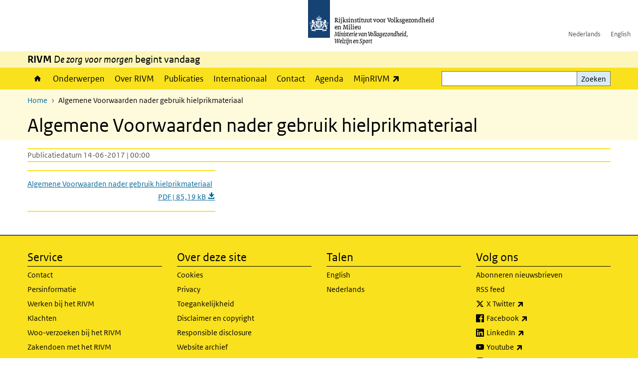

--- FILE ---
content_type: text/html; charset=UTF-8
request_url: https://www.rivm.nl/documenten/algemene-voorwaarden-nader-gebruik-hielprikmateriaal-0
body_size: 6541
content:
<!DOCTYPE html>
<html lang="nl" dir="ltr">
  <head>
    <meta charset="utf-8" />
<link rel="apple-touch-icon" sizes="180x180" href="/themes/custom/sdv_theme/favicon_180x180.png" />
<meta name="twitter:card" content="summary_large_image" />
<meta name="msapplication-tileimage" content="/themes/custom/sdv_theme/favicon.png" />
<meta name="MobileOptimized" content="width" />
<meta name="HandheldFriendly" content="true" />
<meta name="viewport" content="width=device-width, initial-scale=1.0" />
<meta http-equiv="x-ua-compatible" content="ie=edge" />
<link rel="icon" href="/themes/custom/sdv_theme/favicon.ico" type="image/vnd.microsoft.icon" />
<link rel="alternate" hreflang="nl" href="https://www.rivm.nl/documenten/algemene-voorwaarden-nader-gebruik-hielprikmateriaal-0" />
<link rel="canonical" href="https://www.rivm.nl/documenten/algemene-voorwaarden-nader-gebruik-hielprikmateriaal-0" />
<link rel="shortlink" href="https://www.rivm.nl/media/84261" />

    <title>Algemene Voorwaarden nader gebruik hielprikmateriaal | RIVM</title>
    <link rel="stylesheet" media="all" href="/sites/default/files/css/css_ukFziS2bPdXnM0GQ9HcLYSn-B-Ssj6MOIO5FAv8QgWY.css?delta=0&amp;language=nl&amp;theme=sdv_theme&amp;include=eJxNyEkKgDAMAMAPFfukEjVgajQ1C7a_96LgcWYWcXOFVpTqbluQmVPlPJBZ7rSIYl41GvAEFXrC7kzn_t3LVK9AHSWoQLgscjRGx_xHsmGOR57B8AFDvC_O" />
<link rel="stylesheet" media="all" href="/sites/default/files/css/css_5rK5saDZL2FhbIZ5Ah1zIAeL65tPthuEQy3c1X4TWeQ.css?delta=1&amp;language=nl&amp;theme=sdv_theme&amp;include=eJxNyEkKgDAMAMAPFfukEjVgajQ1C7a_96LgcWYWcXOFVpTqbluQmVPlPJBZ7rSIYl41GvAEFXrC7kzn_t3LVK9AHSWoQLgscjRGx_xHsmGOR57B8AFDvC_O" />
<link rel="stylesheet" media="print" href="/sites/default/files/css/css_uCkJK9CuQvszaudM5lWHYA0K2hntavvubKzbevb3tJY.css?delta=2&amp;language=nl&amp;theme=sdv_theme&amp;include=eJxNyEkKgDAMAMAPFfukEjVgajQ1C7a_96LgcWYWcXOFVpTqbluQmVPlPJBZ7rSIYl41GvAEFXrC7kzn_t3LVK9AHSWoQLgscjRGx_xHsmGOR57B8AFDvC_O" />

    <script src="/themes/custom/bootstrap_rijkshuisstijl/js/jquery.min.js?v=3.7.1"></script>

  </head>
  <body>
  <a id="back-to-top-focus" tabindex="-1"></a>
  <nav id="skipnav" class="skipnav list-group">
    <a href="#main-title" class="sr-only sr-only-focusable list-group-item-info">Overslaan en naar de inhoud gaan</a>
    <a href="#navbar-main" class="sr-only sr-only-focusable list-group-item-info">Direct naar de hoofdnavigatie</a>
  </nav>
    <script type="text/javascript">
// <![CDATA[
(function(window, document, dataLayerName, id) {
window[dataLayerName]=window[dataLayerName]||[],window[dataLayerName].push({start:(new Date).getTime(),event:"stg.start"});var scripts=document.getElementsByTagName('script')[0],tags=document.createElement('script');
function stgCreateCookie(a,b,c){var d="";if(c){var e=new Date;e.setTime(e.getTime()+24*c*60*60*1e3),d="; expires="+e.toUTCString();f=""}document.cookie=a+"="+b+d+f+"; path=/"}
var isStgDebug=(window.location.href.match("stg_debug")||document.cookie.match("stg_debug"))&&!window.location.href.match("stg_disable_debug");stgCreateCookie("stg_debug",isStgDebug?1:"",isStgDebug?14:-1);
var qP=[];dataLayerName!=="dataLayer"&&qP.push("data_layer_name="+dataLayerName);isStgDebug&&qP.push("stg_debug");var qPString=qP.length>0?("?"+qP.join("&")):"";
tags.async=!0,tags.src="https://statistiek.rijksoverheid.nl/containers/"+id+".js"+qPString,scripts.parentNode.insertBefore(tags,scripts);
!function(a,n,i){a[n]=a[n]||{};for(var c=0;c<i.length;c++)!function(i){a[n][i]=a[n][i]||{},a[n][i].api=a[n][i].api||function(){var a=[].slice.call(arguments,0);"string"==typeof a[0]&&window[dataLayerName].push({event:n+"."+i+":"+a[0],parameters:[].slice.call(arguments,1)})}}(i[c])}(window,"ppms",["tm","cm"])
})(window, document, 'dataLayer', 'c4aa3d73-954f-43c9-a9db-1d0e67ee1135');
// ]]>
</script><noscript><iframe src="https://statistiek.rijksoverheid.nl/containers/c4aa3d73-954f-43c9-a9db-1d0e67ee1135/noscript.html" title="Piwik PRO embed snippet" height="0" width="0" style="display:none;visibility:hidden" aria-hidden="true"></iframe></noscript>
      <div class="dialog-off-canvas-main-canvas" data-off-canvas-main-canvas>
    

<div class="layout-container">

  
          

<header id="header" class="header   ">
  <div class="logo">
          <a href="/">        <img src="/themes/custom/sdv_theme/logo.svg" width="44" height="77" alt="Rijksoverheid logo | naar de homepage van RIVM" class="logo-image" />
      </a>        <span class="wordmark">
      <span class="sender ">Rijksinstituut voor Volksgezondheid<br>en Milieu</span>
      <span class="secondary-sender ">Ministerie van Volksgezondheid,<br>Welzijn en Sport</span>
    </span>
  </div>
  </header>
  
  <div class="navbar-topnav">
    <div class="container">
      <div class="topnavwrapper">
        
              <ul class="menu top-navigation navbar-nav">
                    <li class="nav-item">
                                        <a href="https://www.rivm.nl"  class="nav-link">Nederlands</a>
              </li>
                <li class="nav-item">
                                        <a href="https://www.rivm.nl/en"  class="nav-link">English</a>
              </li>
        </ul>
  


        
      </div>
    </div>
  </div>

                    <div class="navbar-titlebar">
          <div class="container">
            <strong>RIVM </strong><em>De zorg voor morgen</em> begint vandaag 
          </div>
        </div>
      
      <div class="parentnav">
        <div class="navspan">
          <nav class="navbar-nav navbar-expand-lg navbar-full navbar-branded navbar-border affix-top" id="navbar-main">
            <div class="container">

              <div class="buttons">
                <button class="navbar-toggler icon-menu" id="menuButton" type="button" data-toggle="collapse" data-target="#navbarResponsive" aria-controls="navbarResponsive" aria-expanded="false">Menu
                </button>

                                <div class="collapse d-lg-flex clearfix" id="navbarResponsive">
                                

                          <ul class="navbar-nav use-dropdown">
        
                    <li class="nav-item">
                                                <a href="/home" class="icon-home nav-item nav-link" data-drupal-visually-hidden-label="1" data-drupal-link-system-path="node/11">Home</a>
            </li>
                <li class="nav-item">
                              <a href="/onderwerpen" class="nav-item nav-link" data-drupal-link-system-path="onderwerpen">Onderwerpen</a>
            </li>
                <li class="nav-item">
                              <a href="/over-het-rivm" class="nav-item nav-link" data-drupal-link-system-path="node/173661">Over RIVM</a>
            </li>
                <li class="nav-item">
                              <a href="/publicatieoverzicht" class="nav-item nav-link" data-drupal-link-system-path="node/160981">Publicaties</a>
            </li>
                <li class="nav-item">
                              <a href="/international" class="nav-item nav-link" data-drupal-link-system-path="node/143101">Internationaal</a>
            </li>
                <li class="nav-item">
                              <a href="/contact" class="nav-item nav-link" data-drupal-link-system-path="node/86191">Contact</a>
            </li>
                <li class="nav-item">
                              <a href="/agenda" class="nav-item nav-link" data-drupal-link-system-path="agenda">Agenda</a>
            </li>
                <li class="nav-item">
                              <a href="https://mijn.rivm.nl/" title="Mijn RIVM" class="nav-item nav-link">MijnRIVM</a>
            </li>
        </ul>
  



  

  

                  
              <ul class="menu top-navigation navbar-nav">
                    <li class="nav-item">
                                        <a href="https://www.rivm.nl"  class="nav-link">Nederlands</a>
              </li>
                <li class="nav-item">
                                        <a href="https://www.rivm.nl/en"  class="nav-link">English</a>
              </li>
        </ul>
  


                </div>
                
                                <button class="navbar-toggler navbar-toggler-right auto-sm icon-zoek collapsed" id="searchButton" type="button" data-toggle="collapse" data-target="#searchformResponsive" aria-controls="searchformResponsive" aria-expanded="false"><span class="sr-only">Zoekveld</span>
                </button>
                
                <div class="collapse d-lg-flex clearfix" id="searchformResponsive">
                                      <div class="nav-search">
            <form action="/zoeken" method="get" id="views-exposed-form-zoekresultaten-page-search-dummy" accept-charset="UTF-8" novalidate>
  <div class="form-inline">
  
<div class="js-form-item js-form-type-search form-type-search js-form-item-search form-item-search">
      <label for="edit-search">Zoeken</label>
        <div class="search-wrapper">
  <input data-drupal-selector="edit-search" type="search" id="edit-search" name="search" value="" size="30" maxlength="128" class="form-search form-control">
</div>

        </div>
<div data-drupal-selector="edit-actions" class="form-actions js-form-wrapper form-group" id="edit-actions">
<button data-drupal-selector="edit-submit-zoekresultaten" type="submit" id="edit-submit-zoekresultaten" class="button js-form-submit form-submit btn btn-primary">Zoeken</button>
</div>

</div>

</form>

  
  </div>

                                  </div>

              </div>

            </div>
          </nav>
        </div>

    
                <nav  class="navbar-nav navbar-branded-light affix-top">
        <div class="container">
                                  <ul class="breadcrumb ">
      <li class="breadcrumb-item">
              <a href="/">Home</a>
          </li>
      <li class="breadcrumb-item">
              Algemene Voorwaarden nader gebruik hielprikmateriaal
          </li>
  </ul>

  
  
        
                   <a id="main-title" tabindex="-1"></a>                                              <h1>Algemene Voorwaarden nader gebruik hielprikmateriaal</h1>
                  
        
        </div>
      </nav>
      
      
        <div data-drupal-messages-fallback class="hidden"></div>

  

  

      <main role="main" class="container">

      
      <div class="layout-local row">
              
  
      </div>

      <div class="layout-content">
                    <div class="row">

  <div class="col-lg-12">
    <div class="downloads-wrapper media-document container">

            <div class="content-dates">
        <span class="content-date-created">Publicatiedatum 14-06-2017 | 00:00</span>
      </div>
      
                <div class="description">
    <p></p>

  </div>

      
      <ul class="card-columns">
              <li class="card card-nobg">
  <hr class="top">
  <div class="document">
  
  <a href="https://www.rivm.nl/sites/default/files/2018-11/Algemene%20voorwaarden%20aanvraag%20hielprikmateriaal%2020170601%20Def_0.pdf"  class="file file--mime-application-pdf file--application-pdf" download="Algemene voorwaarden aanvraag hielprikmateriaal 20170601 Def.pdf">
    <span class="file-name">Algemene Voorwaarden nader gebruik hielprikmateriaal</span>
        <span class="file-subtitle">PDF | 85,19 kB </span>
      </a>



  </div>
  <hr class="bottom">
</li>

            </ul>

      <div class="subdocument mt-3">
              
            </div>

      
    </div>
  </div>

  

</div>

  
  
      </div>
      
          </main>
  
      <footer class="footer bg-brand">
  <div class="container">
    <div class="row">
      
                    <div class="col-sm-3">
<div aria-labelledby="block-voet-menu" id="block-voet" class="block block-menu navigation menu--footer">
      
  <h2 id="block-voet-menu">Service</h2>
  

        
              <ul class="navbar-nav">
                    <li class="nav-item">
                                        <a href="/contact"  class="nav-link">Contact</a>
              </li>
                <li class="nav-item">
                                        <a href="/contact/persinformatie"  class="nav-link">Persinformatie</a>
              </li>
                <li class="nav-item">
                                        <a href="/werken-bij-rivm"  title="Werken bij het RIVM" class="nav-link">Werken bij het RIVM</a>
              </li>
                <li class="nav-item">
                                        <a href="/klachten"  class="nav-link">Klachten</a>
              </li>
                <li class="nav-item">
                                        <a href="/woo-verzoeken-bij-het-rivm"  class="nav-link">Woo-verzoeken bij het RIVM</a>
              </li>
                <li class="nav-item">
                                        <a href="/contact/zakendoen-met-rivm"  class="nav-link">Zakendoen met het RIVM</a>
              </li>
        </ul>
  


  </div>
</div>
<div class="col-sm-3">
<div aria-labelledby="block-footer2-menu" id="block-footer2" class="block block-menu navigation menu--footer-2">
      
  <h2 id="block-footer2-menu">Over deze site</h2>
  

        
              <ul class="navbar-nav">
                    <li class="nav-item">
                                        <a href="/cookies"  class="nav-link">Cookies</a>
              </li>
                <li class="nav-item">
                                        <a href="/privacy"  class="nav-link">Privacy</a>
              </li>
                <li class="nav-item">
                                        <a href="/toegankelijkheid"  class="nav-link">Toegankelijkheid</a>
              </li>
                <li class="nav-item">
                                        <a href="/disclaimer-copyright"  class="nav-link">Disclaimer en copyright</a>
              </li>
                <li class="nav-item">
                                        <a href="/responsible-disclosure"  class="nav-link">Responsible disclosure</a>
              </li>
                <li class="nav-item">
                                        <a href="/archief-rivmnl"  class="nav-link" title="archiefweb.eu">Website archief</a>
              </li>
        </ul>
  


  </div>
</div>
<div class="col-sm-3">
<div aria-labelledby="block-footer3-menu" id="block-footer3" class="block block-menu navigation menu--footer-3">
      
  <h2 id="block-footer3-menu">Talen</h2>
  

        
              <ul class="navbar-nav">
                    <li class="nav-item">
                                        <a href="https://www.rivm.nl/en"  class="nav-link">English</a>
              </li>
                <li class="nav-item">
                                        <a href="https://www.rivm.nl"  class="nav-link">Nederlands</a>
              </li>
        </ul>
  


  </div>
</div>
<div class="col-sm-3">
<div aria-labelledby="block-footer4-menu" id="block-footer4" class="block block-menu navigation menu--footer-4">
      
  <h2 id="block-footer4-menu">Volg ons</h2>
  

        
              <ul class="navbar-nav">
                    <li class="nav-item">
                                        <a href="/abonneren"  class="nav-link">Abonneren nieuwsbrieven</a>
              </li>
                <li class="nav-item">
                                        <a href="/rss"  class="nav-link">RSS feed</a>
              </li>
                <li class="nav-item">
                                        <a href="https://twitter.com/rivm"  class="nav-link">X Twitter</a>
              </li>
                <li class="nav-item">
                                        <a href="https://www.facebook.com/RIVMnl"  class="nav-link">Facebook</a>
              </li>
                <li class="nav-item">
                                        <a href="https://nl.linkedin.com/company/rivm"  class="nav-link">LinkedIn</a>
              </li>
                <li class="nav-item">
                                        <a href="https://www.youtube.com/user/RIVMnl"  class="nav-link">Youtube</a>
              </li>
                <li class="nav-item">
                                        <a href="https://www.instagram.com/rivmnl"  class="nav-link">Instagram </a>
              </li>
                <li class="nav-item">
                                        <a href="https://social.overheid.nl/@rivm"  rel="me" class="nav-link">Mastodon</a>
              </li>
        </ul>
  


  </div>
</div>

  
          </div>
  </div>
</footer>
  
    </div>   
</div>
  </div>

    
    <script type="application/json" data-drupal-selector="drupal-settings-json">{"path":{"baseUrl":"\/","pathPrefix":"","currentPath":"media\/84261","currentPathIsAdmin":false,"isFront":false,"currentLanguage":"nl"},"pluralDelimiter":"\u0003","suppressDeprecationErrors":true,"ajaxPageState":{"libraries":"eJx1ikEOgzAMwD5U0SdVCUQskDRVk7Lx-00IjrvZstEsPDq00nnb_TXYPXiTvIohSMJ__SQReyf6hHDd89JHA5luTb4cBRlnDirz8DDNt15JrXFlq_mB5KxNqCitoFRHRvDfenqQXvwFh9RDbA","theme":"sdv_theme","theme_token":null},"ajaxTrustedUrl":{"\/zoeken":true},"sdv_ckeditor":{"headings":[{"model":"htmlDivBgBrandLightest","view":{"name":"div","classes":"bg-brand-lightest blockPadding"},"priority":"normal"},{"model":"spanCTA","view":{"name":"span","classes":"cta-button"},"priority":"low"},{"model":"spanCTAAlternative","view":{"name":"span","classes":"cta-button cta-button-alt"},"priority":"high"},{"model":"spanCTAAlternative2","view":{"name":"span","classes":"cta-button cta-button-alt-2"},"priority":"high"},{"model":"htmlPre","view":{"name":"pre","classes":""},"priority":"normal"},{"model":"spanAlignCenter","view":{"name":"span","classes":"text-align-center w100"},"priority":"normal"},{"model":"spanAlignRight","view":{"name":"span","classes":"text-align-right w100"},"priority":"normal"}]},"mopinion":{"id":"Y0rTmSpMeW3aCdOIyn63QDS4j6sKgJjKiWeaRwFd"},"data":{"extlink":{"extTarget":false,"extTargetAppendNewWindowLabel":"(opent in een nieuw venster)","extTargetNoOverride":false,"extNofollow":false,"extTitleNoOverride":false,"extNoreferrer":false,"extFollowNoOverride":false,"extClass":"ext","extLabel":"(externe link)","extImgClass":false,"extSubdomains":false,"extExclude":"(test\\.sdv\\.rivm\\.nl)|(sdv\\.docker\\.localhost)|(rivmweb\\.lndo\\.site)","extInclude":"mailing\\?cid=[0-9]+\\\u0026mid=[0-9]+","extCssExclude":"","extCssInclude":"","extCssExplicit":"","extAlert":false,"extAlertText":"This link will take you to an external web site. We are not responsible for their content.","extHideIcons":false,"mailtoClass":"0","telClass":"tel","mailtoLabel":"(link stuurt een e-mail)","telLabel":"(link is een telefoonnummer)","extUseFontAwesome":true,"extIconPlacement":"append","extPreventOrphan":false,"extFaLinkClasses":"ext","extFaMailtoClasses":"fa fa-envelope-o","extAdditionalLinkClasses":"","extAdditionalMailtoClasses":"","extAdditionalTelClasses":"","extFaTelClasses":"fa fa-phone","whitelistedDomains":[],"extExcludeNoreferrer":""}},"user":{"uid":0,"permissionsHash":"4cbbe224a59f6c6bbe67b46b73e8e5228d49a99cd2f2e73121e79970242f17a6"}}</script>
<script src="/sites/default/files/js/js_wTPLL8JHosewk-wzAxIPup7wNwAYvhWiwkuqi1sSyD4.js?scope=footer&amp;delta=0&amp;language=nl&amp;theme=sdv_theme&amp;include=eJw1yWEKgCAMQOELSTuSOJWaTiduRscPwv69j4cipjbD8JNK1WuRqlFhOFkwsMuPMfUKaa4R-Nh0mm6PhJEs-7jUpMHmt5oM6iQd_ngBeCEpbQ"></script>

  </body>
</html>
